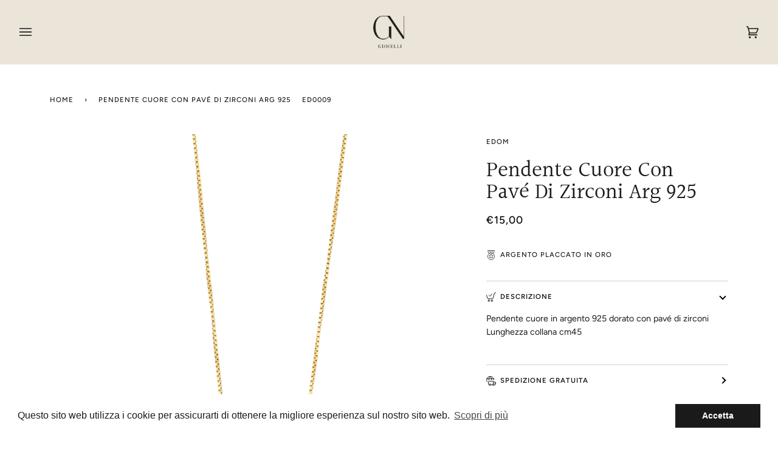

--- FILE ---
content_type: text/css
request_url: https://gngioielli.com/cdn/shop/t/3/assets/font-settings.css?v=97696618502030633121759333127
body_size: 432
content:
@font-face{font-family:Halant;font-weight:400;font-style:normal;font-display:swap;src:url(//gngioielli.com/cdn/fonts/halant/halant_n4.7a3ca1dd5e401bca6e0e60419988fc6cfb4396fb.woff2?h1=Z25naW9pZWxsaS5jb20&h2=Z25naW9pZWxsaS5hY2NvdW50Lm15c2hvcGlmeS5jb20&hmac=84032c849660479cb71f39cadae7e63bd556a922fd5d8dff9fdf7e05fb89b72c) format("woff2"),url(//gngioielli.com/cdn/fonts/halant/halant_n4.38c179b4994871894f8956587b45f527a9326a7a.woff?h1=Z25naW9pZWxsaS5jb20&h2=Z25naW9pZWxsaS5hY2NvdW50Lm15c2hvcGlmeS5jb20&hmac=20e6ca6a545b1854d2ece27aac13172f5261bd69b8d82aafa4f9f1bb56fb947a) format("woff")}@font-face{font-family:Figtree;font-weight:400;font-style:normal;font-display:swap;src:url(//gngioielli.com/cdn/fonts/figtree/figtree_n4.3c0838aba1701047e60be6a99a1b0a40ce9b8419.woff2?h1=Z25naW9pZWxsaS5jb20&h2=Z25naW9pZWxsaS5hY2NvdW50Lm15c2hvcGlmeS5jb20&hmac=5dc59a94121a82ff02a34a1afa7ac3a597ec1e6811d3d371718a96b2c3ffc031) format("woff2"),url(//gngioielli.com/cdn/fonts/figtree/figtree_n4.c0575d1db21fc3821f17fd6617d3dee552312137.woff?h1=Z25naW9pZWxsaS5jb20&h2=Z25naW9pZWxsaS5hY2NvdW50Lm15c2hvcGlmeS5jb20&hmac=f369adbaaf763e63e65f34dca2327ea5d8a49af3823495e11545d4d86556ae5d) format("woff")}@font-face{font-family:Figtree;font-weight:500;font-style:normal;font-display:swap;src:url(//gngioielli.com/cdn/fonts/figtree/figtree_n5.3b6b7df38aa5986536945796e1f947445832047c.woff2?h1=Z25naW9pZWxsaS5jb20&h2=Z25naW9pZWxsaS5hY2NvdW50Lm15c2hvcGlmeS5jb20&hmac=894ecc25560d9c78136c591ca9bf6a7f725e31019858879236cc15c19684bd6e) format("woff2"),url(//gngioielli.com/cdn/fonts/figtree/figtree_n5.f26bf6dcae278b0ed902605f6605fa3338e81dab.woff?h1=Z25naW9pZWxsaS5jb20&h2=Z25naW9pZWxsaS5hY2NvdW50Lm15c2hvcGlmeS5jb20&hmac=05702c73bd9a627626fde1582ce63a46d3288abea8566fd171df76b729a9a2a4) format("woff")}@font-face{font-family:Halant;font-weight:500;font-style:normal;font-display:swap;src:url(//gngioielli.com/cdn/fonts/halant/halant_n5.2f0aeb14183101d3c4b3789f94097cc6d2b1edda.woff2?h1=Z25naW9pZWxsaS5jb20&h2=Z25naW9pZWxsaS5hY2NvdW50Lm15c2hvcGlmeS5jb20&hmac=b176fcef1bb54062ebab5a1552d8cda7a18d0de95f1e33b9aa06a62363874b33) format("woff2"),url(//gngioielli.com/cdn/fonts/halant/halant_n5.6750530fae341cf4f5cac057f1da93aeef9bfc8c.woff?h1=Z25naW9pZWxsaS5jb20&h2=Z25naW9pZWxsaS5hY2NvdW50Lm15c2hvcGlmeS5jb20&hmac=0a67570e8546e5b6e5b3b229a46a2199c7880bc1cfefedddc783117251d58744) format("woff")}@font-face{font-family:Figtree;font-weight:600;font-style:normal;font-display:swap;src:url(//gngioielli.com/cdn/fonts/figtree/figtree_n6.9d1ea52bb49a0a86cfd1b0383d00f83d3fcc14de.woff2?h1=Z25naW9pZWxsaS5jb20&h2=Z25naW9pZWxsaS5hY2NvdW50Lm15c2hvcGlmeS5jb20&hmac=c7891decb1652fa576ae3c22a2aca8fd732a60686d6191f69ad4a9be89a7c478) format("woff2"),url(//gngioielli.com/cdn/fonts/figtree/figtree_n6.f0fcdea525a0e47b2ae4ab645832a8e8a96d31d3.woff?h1=Z25naW9pZWxsaS5jb20&h2=Z25naW9pZWxsaS5hY2NvdW50Lm15c2hvcGlmeS5jb20&hmac=4e179e127e4590e5eb0f6dcdc39607a13f8c5cd442cc54186dac6f8c74837ccc) format("woff")}@font-face{font-family:Figtree;font-weight:500;font-style:normal;font-display:swap;src:url(//gngioielli.com/cdn/fonts/figtree/figtree_n5.3b6b7df38aa5986536945796e1f947445832047c.woff2?h1=Z25naW9pZWxsaS5jb20&h2=Z25naW9pZWxsaS5hY2NvdW50Lm15c2hvcGlmeS5jb20&hmac=894ecc25560d9c78136c591ca9bf6a7f725e31019858879236cc15c19684bd6e) format("woff2"),url(//gngioielli.com/cdn/fonts/figtree/figtree_n5.f26bf6dcae278b0ed902605f6605fa3338e81dab.woff?h1=Z25naW9pZWxsaS5jb20&h2=Z25naW9pZWxsaS5hY2NvdW50Lm15c2hvcGlmeS5jb20&hmac=05702c73bd9a627626fde1582ce63a46d3288abea8566fd171df76b729a9a2a4) format("woff")}@font-face{font-family:Figtree;font-weight:400;font-style:italic;font-display:swap;src:url(//gngioielli.com/cdn/fonts/figtree/figtree_i4.89f7a4275c064845c304a4cf8a4a586060656db2.woff2?h1=Z25naW9pZWxsaS5jb20&h2=Z25naW9pZWxsaS5hY2NvdW50Lm15c2hvcGlmeS5jb20&hmac=87d005a86212b209f401f0e666132d7edec525ad8cf8725100deb9e8bd2e8341) format("woff2"),url(//gngioielli.com/cdn/fonts/figtree/figtree_i4.6f955aaaafc55a22ffc1f32ecf3756859a5ad3e2.woff?h1=Z25naW9pZWxsaS5jb20&h2=Z25naW9pZWxsaS5hY2NvdW50Lm15c2hvcGlmeS5jb20&hmac=bc153445eeb7a6adad11a4e867f1706dde2413f33441d399c092db0b5f5b4dd6) format("woff")}@font-face{font-family:Figtree;font-weight:500;font-style:italic;font-display:swap;src:url(//gngioielli.com/cdn/fonts/figtree/figtree_i5.969396f679a62854cf82dbf67acc5721e41351f0.woff2?h1=Z25naW9pZWxsaS5jb20&h2=Z25naW9pZWxsaS5hY2NvdW50Lm15c2hvcGlmeS5jb20&hmac=2b207dff9ddd5f9bc733e448519157f3226d27b77d42f154056b86c1af87be0f) format("woff2"),url(//gngioielli.com/cdn/fonts/figtree/figtree_i5.93bc1cad6c73ca9815f9777c49176dfc9d2890dd.woff?h1=Z25naW9pZWxsaS5jb20&h2=Z25naW9pZWxsaS5hY2NvdW50Lm15c2hvcGlmeS5jb20&hmac=c2048fcc0f3fb3fec4f34aa83d7f87974870428e4e6627555f83f366a496c2b3) format("woff")}
/*# sourceMappingURL=/cdn/shop/t/3/assets/font-settings.css.map?v=97696618502030633121759333127 */
